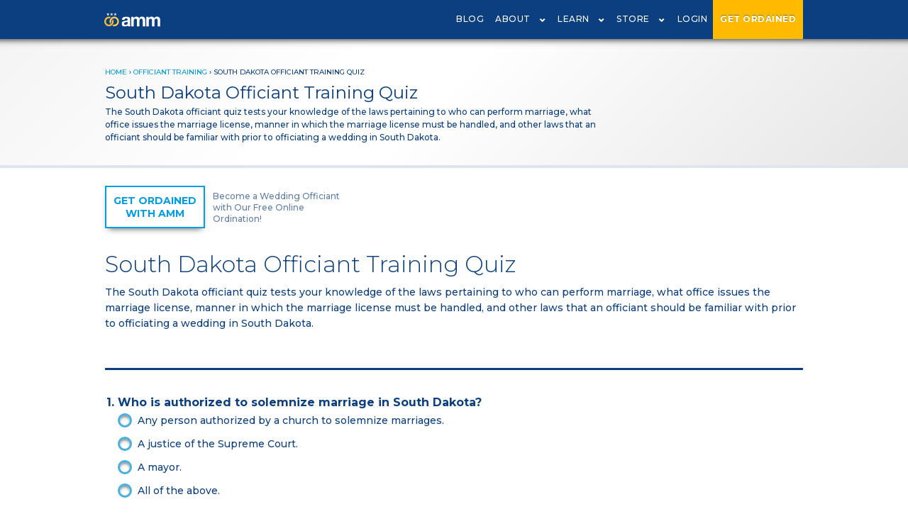

--- FILE ---
content_type: text/html; charset=utf-8
request_url: https://theamm.org/quizzes/officiant-training-quiz-south-dakota
body_size: 6513
content:
<!DOCTYPE html>
<html>
  <head>
    <!-- Google Tag Manager -->
<script>(function(w,d,s,l,i){w[l]=w[l]||[];w[l].push({'gtm.start':
new Date().getTime(),event:'gtm.js'});var f=d.getElementsByTagName(s)[0],
j=d.createElement(s),dl=l!='dataLayer'?'&l='+l:'';j.async=true;j.src=
'https://www.googletagmanager.com/gtm.js?id='+i+dl;f.parentNode.insertBefore(j,f);
})(window,document,'script','dataLayer','GTM-PRPW9BW');</script>
<!-- End Google Tag Manager -->
    <title>South Dakota Officiant Training Quiz | American Marriage Ministries</title>
    <!-- keywords and meta and index/follows -->
<meta name="description" content="The South Dakota officiant quiz tests your knowledge of the laws pertaining to who can perform marriage, what office issues the marriage license, manner in which the marriage license must be handled, and other laws that an officiant should be familiar with prior to officiating a wedding in South Dakota.">
<meta name="viewport" content="width=device-width, initial-scale=1, maximum-scale=1">
<meta name="keywords" content="amm, american marriage ministries">


<meta name="robots" content="index,follow">

   <link rel="canonical" href="https://theamm.org/quizzes/officiant-training-quiz-south-dakota">

<meta name="csrf-param" content="authenticity_token" />
<meta name="csrf-token" content="dZX6Dc2P1xGBr8GUSWtG1ESrZqFOoTTg+QGWQyh5+mgyXNCLONCl0rbGe3or1751YXCMJlqtcxkqEmUTAqrxyQ==" />

    <meta property="og:site_name" content="American Marriage Ministries"/>
<meta property="og:title" content="South Dakota Officiant Training Quiz | American Marriage Ministries" />
<meta property="og:type" content="website" />
<meta property="og:url" content=https://theamm.org/quizzes/officiant-training-quiz-south-dakota />
<meta property="og:image" content="https://amm-prod.s3-us-west-2.amazonaws.com/site/amm-logo-home.svg"></meta>
    
  
<!--Bing Tracking Code-->
<script>(function(w,d,t,r,u){var f,n,i;w[u]=w[u]||[],f=function(){var o={ti:"25029862"};o.q=w[u],w[u]=new UET(o),w[u].push("pageLoad")},n=d.createElement(t),n.src=r,n.async=1,n.onload=n.onreadystatechange=function(){var s=this.readyState;s&&s!=="loaded"&&s!=="complete"||(f(),n.onload=n.onreadystatechange=null)},i=d.getElementsByTagName(t)[0],i.parentNode.insertBefore(n,i)})(window,document,"script","//bat.bing.com/bat.js","uetq");</script>

    <script src="https://ajax.googleapis.com/ajax/libs/webfont/1.6.26/webfont.js"></script>
<script>
  WebFont.load({
    google: {
      families: ['Montserrat:300,400,600,700']
    }
  });
</script>


    <link rel="stylesheet" media="all" href="/assets/application-b8119acf816708cfaf1e58317d5bc70421547c98a6028a766dc410cf5490d359.css" data-turbolinks-track="reload" />
    <script src="/assets/application-8ca5a52669eb74ed4760a0dbccd2282d68fc39d0c7bfea9a2e72c705702e6b0d.js" data-turbo-track="reload" type="module"></script>
  </head>
  <body>
    <noscript><iframe src="https://www.googletagmanager.com/ns.html?id=GTM-PRPW9BW"
height="0" width="0" style="display:none;visibility:hidden"></iframe></noscript>
<!-- End Google Tag Manager (noscript) -->
    
    <script type="application/ld+json">{"@context":"http://schema.org","@type":"BreadcrumbList","itemListElement":[{"@type":"ListItem","position":1,"item":{"@id":"/","name":"Home"}},{"@type":"ListItem","position":2,"item":{"@id":"/officiant-training","name":"Officiant Training"}},{"@type":"ListItem","position":3,"item":{"@id":"/quizzes/officiant-training-quiz-south-dakota","name":"South Dakota Officiant Training Quiz"}}]}</script>
<header id="navbar-header">
  <div id='navbar' data-username='' data-id=''></div>
</header>
<div id='cartbar'></div>
      <a href='/ordination-application' class='mobile-nav-ord-cta'>GET ORDAINED</a>


  <!--Start of Tawk.to Script-->

  <script type="text/javascript">

  var Tawk_API=Tawk_API||{}, Tawk_LoadStart=new Date();

  (function(){

  var s1=document.createElement("script"),s0=document.getElementsByTagName("script")[0];

  s1.async=true;

  s1.src='https://embed.tawk.to/66a7d04a32dca6db2cb7270c/1i3vob902';

  s1.charset='UTF-8';

  s1.setAttribute('crossorigin','*');

  s0.parentNode.insertBefore(s1,s0);

  })();

  </script>

  <!--End of Tawk.to Script-->

    <section class='amm-header'>
  <div class='content'>
    <div class="breadcrumbs"><a href="/">Home</a> &rsaquo; <a href="/officiant-training">Officiant Training</a> &rsaquo; <span class="crumb current">South Dakota Officiant Training Quiz</span></div>
      <h1>South Dakota Officiant Training Quiz</h1>
      <p>The South Dakota officiant quiz tests your knowledge of the laws pertaining to who can perform marriage, what office issues the marriage license, manner in which the marriage license must be handled, and other laws that an officiant should be familiar with prior to officiating a wedding in South Dakota.</p>    
  </div>
</section>
<div class='ribbon-white'>  <section class='ribbon-cta'>
    <div class='content'>
      <a href='/ordination-application' id='gtm_ribbon_cta'>GET ORDAINED<br/>WITH AMM</a>
      <p>
        Become a Wedding Officiant with Our Free Online Ordination!
      </p>
    </div>
  </section>
</div>
<section id='quiz-page'>
  <div class='content'>
    <h2>South Dakota Officiant Training Quiz</h2>
    <p class='small14'>The South Dakota officiant quiz tests your knowledge of the laws pertaining to who can perform marriage, what office issues the marriage license, manner in which the marriage license must be handled, and other laws that an officiant should be familiar with prior to officiating a wedding in South Dakota.</p>
    <br/><hr/><br/>
    <div class='l-row'>
      <form class="l-columns-12 l-columns-lg-12" action="/quiz_scores" accept-charset="UTF-8" method="post"><input name="utf8" type="hidden" value="&#x2713;" autocomplete="off" /><input type="hidden" name="authenticity_token" value="N8FVNr85+jG3Cuo2MRwugUIFJdFLsR0KO9GNNIrlUGbX9TPbi//NIeGG9xm2dvttJixvfpqlg/YseFBIHMwSGw==" autocomplete="off" />
        <input value="42" autocomplete="off" type="hidden" name="quiz_score[quiz_id]" id="quiz_score_quiz_id" />
          <div class='quiz-question'>
            <h3>1. Who is authorized to solemnize marriage in South Dakota?</h3>
            <div class='quiz-answers'>
              <input type="hidden" name="quiz_score[answers[616]]" value="" autocomplete="off" />
                <div class='quiz-answer'>
                  <input required="required" type="radio" value="2461" name="quiz_score[answers[616]]" id="quiz_score_answers[616]_2461" />
                  <label for="quiz_score_answers[616]_2461">Any person authorized by a church to solemnize marriages.</label>
                </div>

                <div class='quiz-answer'>
                  <input required="required" type="radio" value="2462" name="quiz_score[answers[616]]" id="quiz_score_answers[616]_2462" />
                  <label for="quiz_score_answers[616]_2462">A justice of the Supreme Court.</label>
                </div>

                <div class='quiz-answer'>
                  <input required="required" type="radio" value="2463" name="quiz_score[answers[616]]" id="quiz_score_answers[616]_2463" />
                  <label for="quiz_score_answers[616]_2463">A mayor.</label>
                </div>

                <div class='quiz-answer'>
                  <input required="required" type="radio" value="2464" name="quiz_score[answers[616]]" id="quiz_score_answers[616]_2464" />
                  <label for="quiz_score_answers[616]_2464">All of the above.</label>
                </div>
            </div>
          </div>
          <div class='quiz-question'>
            <h3>2. Are ministers required to get licensed by the state to perform mariage in South Dakota?</h3>
            <div class='quiz-answers'>
              <input type="hidden" name="quiz_score[answers[617]]" value="" autocomplete="off" />
                <div class='quiz-answer'>
                  <input required="required" type="radio" value="2465" name="quiz_score[answers[617]]" id="quiz_score_answers[617]_2465" />
                  <label for="quiz_score_answers[617]_2465">Yes, the South Dakota government requires that all ministers performing marriage register with a government office.</label>
                </div>

                <div class='quiz-answer'>
                  <input required="required" type="radio" value="2466" name="quiz_score[answers[617]]" id="quiz_score_answers[617]_2466" />
                  <label for="quiz_score_answers[617]_2466">No, the South Dakota government has no formal licensing requirements for ministers.</label>
                </div>

                <div class='quiz-answer'>
                  <input required="required" type="radio" value="2467" name="quiz_score[answers[617]]" id="quiz_score_answers[617]_2467" />
                  <label for="quiz_score_answers[617]_2467">Maybe, it depends on the religious faith of the couple getting married.</label>
                </div>

                <div class='quiz-answer'>
                  <input required="required" type="radio" value="2468" name="quiz_score[answers[617]]" id="quiz_score_answers[617]_2468" />
                  <label for="quiz_score_answers[617]_2468">Maybe, it depends on the county, city, or town where the couple is getting maried.</label>
                </div>
            </div>
          </div>
          <div class='quiz-question'>
            <h3>3. What government office should the minister speak with regarding minister licensing?</h3>
            <div class='quiz-answers'>
              <input type="hidden" name="quiz_score[answers[618]]" value="" autocomplete="off" />
                <div class='quiz-answer'>
                  <input required="required" type="radio" value="2469" name="quiz_score[answers[618]]" id="quiz_score_answers[618]_2469" />
                  <label for="quiz_score_answers[618]_2469">The County Registrar&#39;s office.</label>
                </div>

                <div class='quiz-answer'>
                  <input required="required" type="radio" value="2470" name="quiz_score[answers[618]]" id="quiz_score_answers[618]_2470" />
                  <label for="quiz_score_answers[618]_2470">The South Dakota Secretary of State.</label>
                </div>

                <div class='quiz-answer'>
                  <input required="required" type="radio" value="2471" name="quiz_score[answers[618]]" id="quiz_score_answers[618]_2471" />
                  <label for="quiz_score_answers[618]_2471">The South Dakota Department of Licensing.</label>
                </div>

                <div class='quiz-answer'>
                  <input required="required" type="radio" value="2472" name="quiz_score[answers[618]]" id="quiz_score_answers[618]_2472" />
                  <label for="quiz_score_answers[618]_2472">The South Dakota Attorney General.</label>
                </div>
            </div>
          </div>
          <div class='quiz-question'>
            <h3>4. Does the minister have to be a resident of South Dakota to perform marriage?</h3>
            <div class='quiz-answers'>
              <input type="hidden" name="quiz_score[answers[619]]" value="" autocomplete="off" />
                <div class='quiz-answer'>
                  <input required="required" type="radio" value="2473" name="quiz_score[answers[619]]" id="quiz_score_answers[619]_2473" />
                  <label for="quiz_score_answers[619]_2473">Yes, the minister must be a resident of South Dakota.</label>
                </div>

                <div class='quiz-answer'>
                  <input required="required" type="radio" value="2474" name="quiz_score[answers[619]]" id="quiz_score_answers[619]_2474" />
                  <label for="quiz_score_answers[619]_2474">No, the minister does not have to be a resident of South Dakota.</label>
                </div>

                <div class='quiz-answer'>
                  <input required="required" type="radio" value="2475" name="quiz_score[answers[619]]" id="quiz_score_answers[619]_2475" />
                  <label for="quiz_score_answers[619]_2475">It depends on the county where the minister is performing marriage.</label>
                </div>

                <div class='quiz-answer'>
                  <input required="required" type="radio" value="2476" name="quiz_score[answers[619]]" id="quiz_score_answers[619]_2476" />
                  <label for="quiz_score_answers[619]_2476">It depends on the church to which the minister belongs.</label>
                </div>
            </div>
          </div>
          <div class='quiz-question'>
            <h3>5. What is the legal minimum age for a minister to perform marriage in South Dakota?</h3>
            <div class='quiz-answers'>
              <input type="hidden" name="quiz_score[answers[620]]" value="" autocomplete="off" />
                <div class='quiz-answer'>
                  <input required="required" type="radio" value="2477" name="quiz_score[answers[620]]" id="quiz_score_answers[620]_2477" />
                  <label for="quiz_score_answers[620]_2477">15 years</label>
                </div>

                <div class='quiz-answer'>
                  <input required="required" type="radio" value="2478" name="quiz_score[answers[620]]" id="quiz_score_answers[620]_2478" />
                  <label for="quiz_score_answers[620]_2478">18 years</label>
                </div>

                <div class='quiz-answer'>
                  <input required="required" type="radio" value="2479" name="quiz_score[answers[620]]" id="quiz_score_answers[620]_2479" />
                  <label for="quiz_score_answers[620]_2479">21 years</label>
                </div>

                <div class='quiz-answer'>
                  <input required="required" type="radio" value="2480" name="quiz_score[answers[620]]" id="quiz_score_answers[620]_2480" />
                  <label for="quiz_score_answers[620]_2480">There are no legal age requirements in South Dakota.</label>
                </div>
            </div>
          </div>
          <div class='quiz-question'>
            <h3>6. What is the marriage license and who files for it?</h3>
            <div class='quiz-answers'>
              <input type="hidden" name="quiz_score[answers[621]]" value="" autocomplete="off" />
                <div class='quiz-answer'>
                  <input required="required" type="radio" value="2481" name="quiz_score[answers[621]]" id="quiz_score_answers[621]_2481" />
                  <label for="quiz_score_answers[621]_2481">The marriage license is the legal document of marriage filed for by the couple.</label>
                </div>

                <div class='quiz-answer'>
                  <input required="required" type="radio" value="2482" name="quiz_score[answers[621]]" id="quiz_score_answers[621]_2482" />
                  <label for="quiz_score_answers[621]_2482">The marriage license is the minister&#39;s license to perform marriage filed for by the minister.</label>
                </div>

                <div class='quiz-answer'>
                  <input required="required" type="radio" value="2483" name="quiz_score[answers[621]]" id="quiz_score_answers[621]_2483" />
                  <label for="quiz_score_answers[621]_2483">The marriage license is the legal document of marriage filed for by the minister.</label>
                </div>

                <div class='quiz-answer'>
                  <input required="required" type="radio" value="2484" name="quiz_score[answers[621]]" id="quiz_score_answers[621]_2484" />
                  <label for="quiz_score_answers[621]_2484">The marriage license is the minister&#39;s license to perform marriage filed for by the couple.</label>
                </div>
            </div>
          </div>
          <div class='quiz-question'>
            <h3>7. Who issues the marriage license?</h3>
            <div class='quiz-answers'>
              <input type="hidden" name="quiz_score[answers[622]]" value="" autocomplete="off" />
                <div class='quiz-answer'>
                  <input required="required" type="radio" value="2485" name="quiz_score[answers[622]]" id="quiz_score_answers[622]_2485" />
                  <label for="quiz_score_answers[622]_2485">The minister&#39;s church.</label>
                </div>

                <div class='quiz-answer'>
                  <input required="required" type="radio" value="2486" name="quiz_score[answers[622]]" id="quiz_score_answers[622]_2486" />
                  <label for="quiz_score_answers[622]_2486">The County Registrar&#39;s Office.</label>
                </div>

                <div class='quiz-answer'>
                  <input required="required" type="radio" value="2487" name="quiz_score[answers[622]]" id="quiz_score_answers[622]_2487" />
                  <label for="quiz_score_answers[622]_2487">The South Dakota Secretary of State&#39;s Office.</label>
                </div>

                <div class='quiz-answer'>
                  <input required="required" type="radio" value="2488" name="quiz_score[answers[622]]" id="quiz_score_answers[622]_2488" />
                  <label for="quiz_score_answers[622]_2488">The South Dakota Department of Licensing.</label>
                </div>
            </div>
          </div>
          <div class='quiz-question'>
            <h3>8. When referring to a marriage license, what does &quot;Waiting Period&quot; mean?</h3>
            <div class='quiz-answers'>
              <input type="hidden" name="quiz_score[answers[623]]" value="" autocomplete="off" />
                <div class='quiz-answer'>
                  <input required="required" type="radio" value="2489" name="quiz_score[answers[623]]" id="quiz_score_answers[623]_2489" />
                  <label for="quiz_score_answers[623]_2489">The period a couple must wait in the County Clerk&#39;s office.</label>
                </div>

                <div class='quiz-answer'>
                  <input required="required" type="radio" value="2490" name="quiz_score[answers[623]]" id="quiz_score_answers[623]_2490" />
                  <label for="quiz_score_answers[623]_2490">The period the minister must wait before returning the marriage license.</label>
                </div>

                <div class='quiz-answer'>
                  <input required="required" type="radio" value="2491" name="quiz_score[answers[623]]" id="quiz_score_answers[623]_2491" />
                  <label for="quiz_score_answers[623]_2491">The period a couple must wait to have their marriage license completed from the time they apply.</label>
                </div>

                <div class='quiz-answer'>
                  <input required="required" type="radio" value="2492" name="quiz_score[answers[623]]" id="quiz_score_answers[623]_2492" />
                  <label for="quiz_score_answers[623]_2492">The period the minister must wait to conduct the wedding ceremony.</label>
                </div>
            </div>
          </div>
          <div class='quiz-question'>
            <h3>9. Is there a waiting period for the marriage license in South Dakota?</h3>
            <div class='quiz-answers'>
              <input type="hidden" name="quiz_score[answers[624]]" value="" autocomplete="off" />
                <div class='quiz-answer'>
                  <input required="required" type="radio" value="2493" name="quiz_score[answers[624]]" id="quiz_score_answers[624]_2493" />
                  <label for="quiz_score_answers[624]_2493">Yes, there is a 1 day waiting period.</label>
                </div>

                <div class='quiz-answer'>
                  <input required="required" type="radio" value="2494" name="quiz_score[answers[624]]" id="quiz_score_answers[624]_2494" />
                  <label for="quiz_score_answers[624]_2494">Yes, there is a 5 day waiting period.</label>
                </div>

                <div class='quiz-answer'>
                  <input required="required" type="radio" value="2495" name="quiz_score[answers[624]]" id="quiz_score_answers[624]_2495" />
                  <label for="quiz_score_answers[624]_2495">Yes, there is a 10 day waiting period.</label>
                </div>

                <div class='quiz-answer'>
                  <input required="required" type="radio" value="2496" name="quiz_score[answers[624]]" id="quiz_score_answers[624]_2496" />
                  <label for="quiz_score_answers[624]_2496">No, there is no waiting period.</label>
                </div>
            </div>
          </div>
          <div class='quiz-question'>
            <h3>10. When referring to the marriage license, what does &quot;Expiration Date&quot; mean?</h3>
            <div class='quiz-answers'>
              <input type="hidden" name="quiz_score[answers[625]]" value="" autocomplete="off" />
                <div class='quiz-answer'>
                  <input required="required" type="radio" value="2497" name="quiz_score[answers[625]]" id="quiz_score_answers[625]_2497" />
                  <label for="quiz_score_answers[625]_2497">The date reflecting when the couple is no longer legally married.</label>
                </div>

                <div class='quiz-answer'>
                  <input required="required" type="radio" value="2498" name="quiz_score[answers[625]]" id="quiz_score_answers[625]_2498" />
                  <label for="quiz_score_answers[625]_2498">The date that must expire for the marriage license to become valid.</label>
                </div>

                <div class='quiz-answer'>
                  <input required="required" type="radio" value="2499" name="quiz_score[answers[625]]" id="quiz_score_answers[625]_2499" />
                  <label for="quiz_score_answers[625]_2499">The date the marriage license expires and is no longer valid.</label>
                </div>

                <div class='quiz-answer'>
                  <input required="required" type="radio" value="2500" name="quiz_score[answers[625]]" id="quiz_score_answers[625]_2500" />
                  <label for="quiz_score_answers[625]_2500">The date that must expire in order to conduct the wedding ceremony.</label>
                </div>
            </div>
          </div>
          <div class='quiz-question'>
            <h3>11. Once issued, the South Dakota marriage license expires in...</h3>
            <div class='quiz-answers'>
              <input type="hidden" name="quiz_score[answers[626]]" value="" autocomplete="off" />
                <div class='quiz-answer'>
                  <input required="required" type="radio" value="2501" name="quiz_score[answers[626]]" id="quiz_score_answers[626]_2501" />
                  <label for="quiz_score_answers[626]_2501">20 days.</label>
                </div>

                <div class='quiz-answer'>
                  <input required="required" type="radio" value="2502" name="quiz_score[answers[626]]" id="quiz_score_answers[626]_2502" />
                  <label for="quiz_score_answers[626]_2502">6 months.</label>
                </div>

                <div class='quiz-answer'>
                  <input required="required" type="radio" value="2503" name="quiz_score[answers[626]]" id="quiz_score_answers[626]_2503" />
                  <label for="quiz_score_answers[626]_2503">1 year.</label>
                </div>

                <div class='quiz-answer'>
                  <input required="required" type="radio" value="2504" name="quiz_score[answers[626]]" id="quiz_score_answers[626]_2504" />
                  <label for="quiz_score_answers[626]_2504">The marriage license does not expire.</label>
                </div>
            </div>
          </div>
          <div class='quiz-question'>
            <h3>12. What are some of the duties of the minister when solemnizing marriage?</h3>
            <div class='quiz-answers'>
              <input type="hidden" name="quiz_score[answers[627]]" value="" autocomplete="off" />
                <div class='quiz-answer'>
                  <input required="required" type="radio" value="2505" name="quiz_score[answers[627]]" id="quiz_score_answers[627]_2505" />
                  <label for="quiz_score_answers[627]_2505">To officiate over the wedding ceremony.</label>
                </div>

                <div class='quiz-answer'>
                  <input required="required" type="radio" value="2506" name="quiz_score[answers[627]]" id="quiz_score_answers[627]_2506" />
                  <label for="quiz_score_answers[627]_2506">To have the couple present their marriage license and confirm that it is accurate and valid.</label>
                </div>

                <div class='quiz-answer'>
                  <input required="required" type="radio" value="2507" name="quiz_score[answers[627]]" id="quiz_score_answers[627]_2507" />
                  <label for="quiz_score_answers[627]_2507">To complete the marriage license and make sure it bears all necessary signatures.</label>
                </div>

                <div class='quiz-answer'>
                  <input required="required" type="radio" value="2508" name="quiz_score[answers[627]]" id="quiz_score_answers[627]_2508" />
                  <label for="quiz_score_answers[627]_2508">All of the above.</label>
                </div>
            </div>
          </div>
          <div class='quiz-question'>
            <h3>13. In South Dakota, the completed marriage license must be returned...</h3>
            <div class='quiz-answers'>
              <input type="hidden" name="quiz_score[answers[628]]" value="" autocomplete="off" />
                <div class='quiz-answer'>
                  <input required="required" type="radio" value="2509" name="quiz_score[answers[628]]" id="quiz_score_answers[628]_2509" />
                  <label for="quiz_score_answers[628]_2509">Within 5 days of the wedding.</label>
                </div>

                <div class='quiz-answer'>
                  <input required="required" type="radio" value="2510" name="quiz_score[answers[628]]" id="quiz_score_answers[628]_2510" />
                  <label for="quiz_score_answers[628]_2510">Within 10 days of the wedding.</label>
                </div>

                <div class='quiz-answer'>
                  <input required="required" type="radio" value="2511" name="quiz_score[answers[628]]" id="quiz_score_answers[628]_2511" />
                  <label for="quiz_score_answers[628]_2511">Within 1 month of the wedding.</label>
                </div>

                <div class='quiz-answer'>
                  <input required="required" type="radio" value="2512" name="quiz_score[answers[628]]" id="quiz_score_answers[628]_2512" />
                  <label for="quiz_score_answers[628]_2512">Before the marriage license expires.</label>
                </div>
            </div>
          </div>
          <div class='quiz-question'>
            <h3>14. Where must the marriage license be returned to in South Dakota?</h3>
            <div class='quiz-answers'>
              <input type="hidden" name="quiz_score[answers[629]]" value="" autocomplete="off" />
                <div class='quiz-answer'>
                  <input required="required" type="radio" value="2513" name="quiz_score[answers[629]]" id="quiz_score_answers[629]_2513" />
                  <label for="quiz_score_answers[629]_2513">The minister&#39;s church.</label>
                </div>

                <div class='quiz-answer'>
                  <input required="required" type="radio" value="2514" name="quiz_score[answers[629]]" id="quiz_score_answers[629]_2514" />
                  <label for="quiz_score_answers[629]_2514">The South Dakota government office that issued the license.</label>
                </div>

                <div class='quiz-answer'>
                  <input required="required" type="radio" value="2515" name="quiz_score[answers[629]]" id="quiz_score_answers[629]_2515" />
                  <label for="quiz_score_answers[629]_2515">The Secretary of State.</label>
                </div>

                <div class='quiz-answer'>
                  <input required="required" type="radio" value="2516" name="quiz_score[answers[629]]" id="quiz_score_answers[629]_2516" />
                  <label for="quiz_score_answers[629]_2516">Any of the above.</label>
                </div>
            </div>
          </div>
          <div class='quiz-question'>
            <h3>15. Who&#39;s duty is it to return the marriage license?</h3>
            <div class='quiz-answers'>
              <input type="hidden" name="quiz_score[answers[630]]" value="" autocomplete="off" />
                <div class='quiz-answer'>
                  <input required="required" type="radio" value="2517" name="quiz_score[answers[630]]" id="quiz_score_answers[630]_2517" />
                  <label for="quiz_score_answers[630]_2517">The minister.</label>
                </div>

                <div class='quiz-answer'>
                  <input required="required" type="radio" value="2518" name="quiz_score[answers[630]]" id="quiz_score_answers[630]_2518" />
                  <label for="quiz_score_answers[630]_2518">The Bride.</label>
                </div>

                <div class='quiz-answer'>
                  <input required="required" type="radio" value="2519" name="quiz_score[answers[630]]" id="quiz_score_answers[630]_2519" />
                  <label for="quiz_score_answers[630]_2519">The Groom.</label>
                </div>

                <div class='quiz-answer'>
                  <input required="required" type="radio" value="2520" name="quiz_score[answers[630]]" id="quiz_score_answers[630]_2520" />
                  <label for="quiz_score_answers[630]_2520">The minister or the couple, depending on the county.</label>
                </div>
            </div>
          </div>
        <input type="submit" name="commit" value="SUBMIT QUIZ" class="cta" data-disable-with="SUBMIT QUIZ" />
</form>    </div>
    <br/><br/><br/><br/>
</section>
  <section class='ribbon-cta'>
    <div class='content'>
      <a href='/ordination-application' id='gtm_ribbon_cta'>GET ORDAINED<br/>WITH AMM</a>
      <p>
        Become a Wedding Officiant with Our Free Online Ordination!
      </p>
    </div>
  </section>


    <style>
footer {
  position: absolute;
  width: 100%;
}

.top_footer {
  padding: 60px 0 0 0;
  background: #0B3F80;
}

.bottom_footer {
  padding: 40px 0 110px 0;
}

.bottom_footer a {
  color: #0c3f80;
  font-weight: 500;
  letter-spacing: .3px;
  font-size: 12px;
}


.top_footer a, .top_footer a:hover {
  color: white;
  text-decoration: none;
  display: inline-block;
}

.top_footer a:hover {
  text-decoration: underline;
}

.amm_footer_logo {
  width: 260px;
  display: block;
}

.footer-contact {
  line-height: 24px;
  border-bottom: 3px solid white;
  max-width: 260px;
  padding: 0 0 10px 0;
  margin: 5px 0;
}

.footer-contact a {
  margin: 0 0 0 3px;
  font-weight: 600;
  letter-spacing: .5px;
}

.top_footer a[href='tel:1-206-395-9164'] {
  margin: 0 0 0 12px;
}

.top_footer h4 {
  color: #b5cbe6;
  text-transform: uppercase;
  letter-spacing: 1.5px;
  font-size: 14px;
}

.top_footer ul {
  margin-bottom: 30px;
  padding-left: 0;
}

.top_footer li a {
  font-weight: 500;
  letter-spacing: 1px;
  padding: 8px 0;
  display: block;
}

.top_footer li a :hover,
.top_footer li a :active {
  color: #FFCB4F;
}

.bottom_footer li a :hover,
.bottom_footer li a :active {
  color: #0c3f80;
}

.footer-social-logo {
  height: 40px;
  margin: 15px 7px 5px 3px;
  border-radius: 50px;
  border: 3px solid white;
}

.footer-social-logo#facebook {content: url('https://amm-prod.s3-us-west-2.amazonaws.com/site/icon-facebook-circle.svg');}
.footer-social-logo#instagram{content: url('https://amm-prod.s3-us-west-2.amazonaws.com/site/icon-instagram-circle.svg');}
.footer-social-logo#twitter  {content: url('https://amm-prod.s3-us-west-2.amazonaws.com/site/icon-twitter-circle.svg');}
.footer-social-logo#youtube  {content: url('https://amm-prod.s3-us-west-2.amazonaws.com/site/icon-youtube-circle.svg');}
.footer-social-logo#pinterest{content: url('https://amm-prod.s3-us-west-2.amazonaws.com/site/icon-pinterest-circle.svg');}

@media only screen and (max-width: 899px) {
  .top_footer {
    text-align: center;
    padding-bottom: 32px;
  }
  
  .amm_footer_logo, .footer-contact {
    margin-left: auto;
    margin-right: auto;
  }

  .bottom_footer .l-row {
    text-align: center;
  }

  .bottom_footer .l-row .l-columns-600-4  {
    padding-bottom: 8px;
    display: block;
  }
}

@media only screen and (min-width: 900px) {
  .top_footer .l-row {
    display: flex;
    justify-content: space-between;
  }

  .bottom_footer .l-row {
    display: flex;
    justify-content: center;
  }

  .bottom_footer .l-row .l-columns-600-4 {
    margin: 0 48px;
  }
}

</style>
<footer>
  <div class='top_footer'>
    <div class='content'>
      <div class='l-row'>
        <div class='l-columns-900-4'>
          <img class="amm_footer_logo" alt="American Marriage Ministries logo" src="https://amm-prod.s3-us-west-2.amazonaws.com/site/amm_logo_long_white.svg" />
          <a href='https://www.facebook.com/AmericanMarriageMinistries/' target='_blank'><span class="footer-social-logo" id='facebook'></span></a>
          <a href='https://www.instagram.com/americanmarriageministries/' target='_blank'><span class="footer-social-logo" id='instagram'></span></a>
          <a href='https://www.pinterest.com/americanmarriageministries/' target='_blank'><span class="footer-social-logo" id='pinterest'></span></a>
          <a href='https://twitter.com/ammofficiants' target='_blank'><span class="footer-social-logo" id='twitter'></span></a>
          <a href="https://www.youtube.com/americanmarriageministries" target='_blank'><span class="footer-social-logo" id='youtube'></span></a> 
          <div class='footer-contact'>
            <a href="/cdn-cgi/l/email-protection#543d3a323b14203c313539397a3b2633"><span class="__cf_email__" data-cfemail="80e9eee6efc0f4e8e5e1ededaeeff2e7">[email&#160;protected]</span></a>
            <a href="tel:1-206-395-9164">206-395-9164</a>
          </div>
          <ul>
            <li><a href='/blog'>American Weddings Blog</a></li>
            <li><a href='/weddings/wedding-wall'>AMM Wedding Wall</a></li>
            <li><a href='/users'>Minister Directory</a></li>
            <li><a href='https://courses.theamm.org/'>Courses</a></li>
          </ul>
        </div>
        <div class='l-columns-900-4'>
          <h4>AMM Products</h4>
          <ul>
            <li><a href='/store/products/minister-ordination-package'>Minister Ordination Package</a></li>
            <li><a href='/store/products/signature-wedding-officiant-package'>Wedding Officiant Package</a></li>
            <li><a href='/store/products/will-you-marry-us-gift-package'>Will You Marry Us Gift Box</a></li>
            <li><a href='/store/products/minister-wallet-card-id'>Minister Wallet Card</a></li>
            <li><a href='/store/products/amm-wedding-stole'>Officiant Stole</a></li>
            <li><a href='/store'>Store Home</a></li>
          </ul>
          <h4>Officiant Training</h4>
          <ul>
            <li><a href='/officiant-training#preparing-for-a-wedding'>How to Write a Wedding Ceremony</a></li>
            <li><a href='/officiant-training#marriage-license'>How to Fill Out a Marriage License</a></li>
            <li><a href='/ceremony-scripts'>Ceremony Scripts Library</a></li>
            <li><a href='/weddings-by-state'>How to Register By State</a></li>
            <li><a href='/marriage-laws'>US Marriage Laws</a></li>
          </ul>   
        </div>
        <div class='l-columns-900-4'>
          <h4>More About AMM</h4>
          <ul>
            <li><a href='/about/government-certifications'>Non-Profit Certifications</a></li>
            <li><a href='/newsletters'>AMM Newsletter Archive</a></li>
            <li><a href='/about/theological-doctrine'>Theological Doctrine</a></li>
            <li><a href='/about'>Who We Are</a></li>
            <li><a href='/about/contact'>Contact Us</a></li>
            <li><a href='/faq'>FAQ</a></li>
          </ul>
          <h4>Good Works</h4>
          <ul>
            <li><a href='/about/charitable-activities'>Charitable Activities</a></li>
            <li><a href='/about/in-the-media'>AMM in the Media</a></li>
            <li><a href='/about/get-involved'>Get Involved</a></li>
          </ul>
        </div>
        <div class='clearboth'></div>
      </div>
    </div>
  </div>
  <div class='bottom_footer'>
    <div class='content'>
      <div class='l-row'>
        <div class='l-columns-600-4'>
          <a href='/about/terms-of-service'>Terms of Service</a>
        </div>
        <div class='l-columns-600-4'>
          <a href='/about/general-website-disclaimer'><strong>General Website Disclaimer</strong></a>
        </div>
        <div class='l-columns-600-4'>
          <a href='/about/privacy-policy'>Privacy Policy</a>
        </div>
      </div>
    </div>
  </div>
</footer>
    
    <script data-cfasync="false" src="/cdn-cgi/scripts/5c5dd728/cloudflare-static/email-decode.min.js"></script><script>
    !function(f,b,e,v,n,t,s){if(f.fbq)return;n=f.fbq=function(){n.callMethod?
    n.callMethod.apply(n,arguments):n.queue.push(arguments)};if(!f._fbq)f._fbq=n;
    n.push=n;n.loaded=!0;n.version='2.0';n.queue=[];t=b.createElement(e);t.async=!0;
    t.src=v;s=b.getElementsByTagName(e)[0];s.parentNode.insertBefore(t,s)}(window,
    document,'script','https://connect.facebook.net/en_US/fbevents.js');
    fbq('init', '1541033682973342');
    fbq('track', 'PageView');
    </script>
    <noscript><img height="1" width="1" style="display:none"
    src="https://www.facebook.com/tr?id=1541033682973342&ev=PageView&noscript=1"
    /></noscript>

  <script>
    WebFont.load({
      google: {
        families: ['Montserrat:300,500']
      }
    });
  </script>
  <script src="/packs/js/header-05d888d443338402f521.js"></script>

  <script defer src="https://static.cloudflareinsights.com/beacon.min.js/vcd15cbe7772f49c399c6a5babf22c1241717689176015" integrity="sha512-ZpsOmlRQV6y907TI0dKBHq9Md29nnaEIPlkf84rnaERnq6zvWvPUqr2ft8M1aS28oN72PdrCzSjY4U6VaAw1EQ==" data-cf-beacon='{"version":"2024.11.0","token":"6738ff07f03d47bfb1cc33783bb8c9ce","server_timing":{"name":{"cfCacheStatus":true,"cfEdge":true,"cfExtPri":true,"cfL4":true,"cfOrigin":true,"cfSpeedBrain":true},"location_startswith":null}}' crossorigin="anonymous"></script>
</body>
</html>
